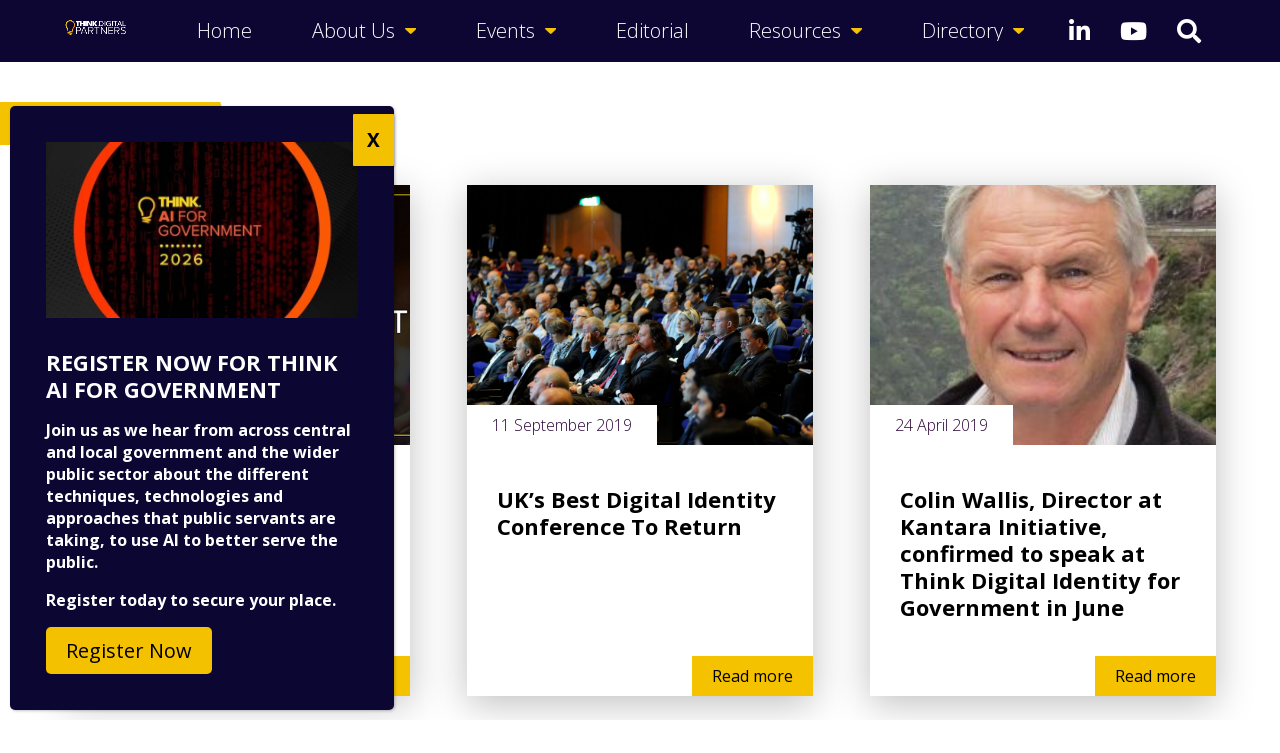

--- FILE ---
content_type: text/html; charset=UTF-8
request_url: https://www.thinkdigitalpartners.com/tag/thinkdigid/
body_size: 15139
content:
<!doctype html>
<html lang="en-GB" class="no-js wf-loading">
	<head>
		<meta charset="UTF-8">
		<title>thinkdigid Archives | THINK Digital Partners : THINK Digital Partners</title>
		<!-- Google tag (gtag.js) --> <script async src=https://www.googletagmanager.com/gtag/js?id=G-M0FLSRTQZM></script> <script> window.dataLayer = window.dataLayer || []; function gtag(){dataLayer.push(arguments);} gtag('js', new Date()); gtag('config', 'G-M0FLSRTQZM'); </script>

		<link href="//www.google-analytics.com" rel="dns-prefetch">
        <link href="https://www.thinkdigitalpartners.com/wp-content/themes/thinkdigitalpartners/img/icons/favicon.ico" rel="shortcut icon">
        <link href="https://www.thinkdigitalpartners.com/wp-content/themes/thinkdigitalpartners/img/icons/touch.png" rel="apple-touch-icon-precomposed">

		<meta http-equiv="X-UA-Compatible" content="IE=edge,chrome=1">
		<meta name="viewport" content="width=device-width, initial-scale=1.0">

		<meta name='robots' content='index, follow, max-image-preview:large, max-snippet:-1, max-video-preview:-1' />
	<style>img:is([sizes="auto" i], [sizes^="auto," i]) { contain-intrinsic-size: 3000px 1500px }</style>
	
	<!-- This site is optimized with the Yoast SEO plugin v25.8 - https://yoast.com/wordpress/plugins/seo/ -->
	<link rel="canonical" href="https://www.thinkdigitalpartners.com/tag/thinkdigid/" />
	<link rel="next" href="https://www.thinkdigitalpartners.com/tag/thinkdigid/page/2/" />
	<script type="application/ld+json" class="yoast-schema-graph">{"@context":"https://schema.org","@graph":[{"@type":"CollectionPage","@id":"https://www.thinkdigitalpartners.com/tag/thinkdigid/","url":"https://www.thinkdigitalpartners.com/tag/thinkdigid/","name":"thinkdigid Archives | THINK Digital Partners","isPartOf":{"@id":"https://www.thinkdigitalpartners.com/#website"},"primaryImageOfPage":{"@id":"https://www.thinkdigitalpartners.com/tag/thinkdigid/#primaryimage"},"image":{"@id":"https://www.thinkdigitalpartners.com/tag/thinkdigid/#primaryimage"},"thumbnailUrl":"https://www.thinkdigitalpartners.com/wp-content/uploads/2021/09/Think_identity_2021_700x393px.jpg","breadcrumb":{"@id":"https://www.thinkdigitalpartners.com/tag/thinkdigid/#breadcrumb"},"inLanguage":"en-GB"},{"@type":"ImageObject","inLanguage":"en-GB","@id":"https://www.thinkdigitalpartners.com/tag/thinkdigid/#primaryimage","url":"https://www.thinkdigitalpartners.com/wp-content/uploads/2021/09/Think_identity_2021_700x393px.jpg","contentUrl":"https://www.thinkdigitalpartners.com/wp-content/uploads/2021/09/Think_identity_2021_700x393px.jpg","width":700,"height":393},{"@type":"BreadcrumbList","@id":"https://www.thinkdigitalpartners.com/tag/thinkdigid/#breadcrumb","itemListElement":[{"@type":"ListItem","position":1,"name":"Home","item":"https://www.thinkdigitalpartners.com/"},{"@type":"ListItem","position":2,"name":"thinkdigid"}]},{"@type":"WebSite","@id":"https://www.thinkdigitalpartners.com/#website","url":"https://www.thinkdigitalpartners.com/","name":"THINK Digital Partners","description":"An event and media platform that reflects the digital agenda of UK government.","potentialAction":[{"@type":"SearchAction","target":{"@type":"EntryPoint","urlTemplate":"https://www.thinkdigitalpartners.com/?s={search_term_string}"},"query-input":{"@type":"PropertyValueSpecification","valueRequired":true,"valueName":"search_term_string"}}],"inLanguage":"en-GB"}]}</script>
	<!-- / Yoast SEO plugin. -->


<link rel='dns-prefetch' href='//netdna.bootstrapcdn.com' />
<link rel='dns-prefetch' href='//cdn.openshareweb.com' />
<link rel='dns-prefetch' href='//cdn.shareaholic.net' />
<link rel='dns-prefetch' href='//www.shareaholic.net' />
<link rel='dns-prefetch' href='//analytics.shareaholic.com' />
<link rel='dns-prefetch' href='//recs.shareaholic.com' />
<link rel='dns-prefetch' href='//partner.shareaholic.com' />
<link rel="alternate" type="text/calendar" title="THINK Digital Partners &raquo; iCal Feed" href="https://www.thinkdigitalpartners.com/calendar/?ical=1" />

        <!-- Global site tag (gtag.js) - Google Ads: 401373182 -->
		<script async src="https://www.googletagmanager.com/gtag/js?id=AW-401373182"></script>
		<script>
			window.dataLayer = window.dataLayer || [];
			function gtag(){dataLayer.push(arguments);}
			gtag('js', new Date());
			gtag('config', 'AW-401373182');
		</script>

    <!-- Shareaholic - https://www.shareaholic.com -->
<link rel='preload' href='//cdn.shareaholic.net/assets/pub/shareaholic.js' as='script'/>
<script data-no-minify='1' data-cfasync='false'>
_SHR_SETTINGS = {"endpoints":{"local_recs_url":"https:\/\/www.thinkdigitalpartners.com\/wp-admin\/admin-ajax.php?action=shareaholic_permalink_related","ajax_url":"https:\/\/www.thinkdigitalpartners.com\/wp-admin\/admin-ajax.php","share_counts_url":"https:\/\/www.thinkdigitalpartners.com\/wp-admin\/admin-ajax.php?action=shareaholic_share_counts_api"},"site_id":"8cbbdfe608bca5bf24875dc3801556d8"};
</script>
<script data-no-minify='1' data-cfasync='false' src='//cdn.shareaholic.net/assets/pub/shareaholic.js' data-shr-siteid='8cbbdfe608bca5bf24875dc3801556d8' async ></script>

<!-- Shareaholic Content Tags -->
<meta name='shareaholic:site_name' content='THINK Digital Partners' />
<meta name='shareaholic:language' content='en-GB' />
<meta name='shareaholic:article_visibility' content='private' />
<meta name='shareaholic:site_id' content='8cbbdfe608bca5bf24875dc3801556d8' />
<meta name='shareaholic:wp_version' content='9.7.13' />

<!-- Shareaholic Content Tags End -->
<script type="text/javascript">
/* <![CDATA[ */
window._wpemojiSettings = {"baseUrl":"https:\/\/s.w.org\/images\/core\/emoji\/16.0.1\/72x72\/","ext":".png","svgUrl":"https:\/\/s.w.org\/images\/core\/emoji\/16.0.1\/svg\/","svgExt":".svg","source":{"concatemoji":"https:\/\/www.thinkdigitalpartners.com\/wp-includes\/js\/wp-emoji-release.min.js?ver=6.8.3"}};
/*! This file is auto-generated */
!function(s,n){var o,i,e;function c(e){try{var t={supportTests:e,timestamp:(new Date).valueOf()};sessionStorage.setItem(o,JSON.stringify(t))}catch(e){}}function p(e,t,n){e.clearRect(0,0,e.canvas.width,e.canvas.height),e.fillText(t,0,0);var t=new Uint32Array(e.getImageData(0,0,e.canvas.width,e.canvas.height).data),a=(e.clearRect(0,0,e.canvas.width,e.canvas.height),e.fillText(n,0,0),new Uint32Array(e.getImageData(0,0,e.canvas.width,e.canvas.height).data));return t.every(function(e,t){return e===a[t]})}function u(e,t){e.clearRect(0,0,e.canvas.width,e.canvas.height),e.fillText(t,0,0);for(var n=e.getImageData(16,16,1,1),a=0;a<n.data.length;a++)if(0!==n.data[a])return!1;return!0}function f(e,t,n,a){switch(t){case"flag":return n(e,"\ud83c\udff3\ufe0f\u200d\u26a7\ufe0f","\ud83c\udff3\ufe0f\u200b\u26a7\ufe0f")?!1:!n(e,"\ud83c\udde8\ud83c\uddf6","\ud83c\udde8\u200b\ud83c\uddf6")&&!n(e,"\ud83c\udff4\udb40\udc67\udb40\udc62\udb40\udc65\udb40\udc6e\udb40\udc67\udb40\udc7f","\ud83c\udff4\u200b\udb40\udc67\u200b\udb40\udc62\u200b\udb40\udc65\u200b\udb40\udc6e\u200b\udb40\udc67\u200b\udb40\udc7f");case"emoji":return!a(e,"\ud83e\udedf")}return!1}function g(e,t,n,a){var r="undefined"!=typeof WorkerGlobalScope&&self instanceof WorkerGlobalScope?new OffscreenCanvas(300,150):s.createElement("canvas"),o=r.getContext("2d",{willReadFrequently:!0}),i=(o.textBaseline="top",o.font="600 32px Arial",{});return e.forEach(function(e){i[e]=t(o,e,n,a)}),i}function t(e){var t=s.createElement("script");t.src=e,t.defer=!0,s.head.appendChild(t)}"undefined"!=typeof Promise&&(o="wpEmojiSettingsSupports",i=["flag","emoji"],n.supports={everything:!0,everythingExceptFlag:!0},e=new Promise(function(e){s.addEventListener("DOMContentLoaded",e,{once:!0})}),new Promise(function(t){var n=function(){try{var e=JSON.parse(sessionStorage.getItem(o));if("object"==typeof e&&"number"==typeof e.timestamp&&(new Date).valueOf()<e.timestamp+604800&&"object"==typeof e.supportTests)return e.supportTests}catch(e){}return null}();if(!n){if("undefined"!=typeof Worker&&"undefined"!=typeof OffscreenCanvas&&"undefined"!=typeof URL&&URL.createObjectURL&&"undefined"!=typeof Blob)try{var e="postMessage("+g.toString()+"("+[JSON.stringify(i),f.toString(),p.toString(),u.toString()].join(",")+"));",a=new Blob([e],{type:"text/javascript"}),r=new Worker(URL.createObjectURL(a),{name:"wpTestEmojiSupports"});return void(r.onmessage=function(e){c(n=e.data),r.terminate(),t(n)})}catch(e){}c(n=g(i,f,p,u))}t(n)}).then(function(e){for(var t in e)n.supports[t]=e[t],n.supports.everything=n.supports.everything&&n.supports[t],"flag"!==t&&(n.supports.everythingExceptFlag=n.supports.everythingExceptFlag&&n.supports[t]);n.supports.everythingExceptFlag=n.supports.everythingExceptFlag&&!n.supports.flag,n.DOMReady=!1,n.readyCallback=function(){n.DOMReady=!0}}).then(function(){return e}).then(function(){var e;n.supports.everything||(n.readyCallback(),(e=n.source||{}).concatemoji?t(e.concatemoji):e.wpemoji&&e.twemoji&&(t(e.twemoji),t(e.wpemoji)))}))}((window,document),window._wpemojiSettings);
/* ]]> */
</script>
<link rel='stylesheet' id='wpra-lightbox-group-css' href='https://www.thinkdigitalpartners.com/wp-content/plugins/bwp-minify/min/?f=wp-content/plugins/wp-rss-aggregator/core/css/jquery-colorbox.css,wp-includes/css/dist/block-library/style.min.css,wp-includes/css/dist/components/style.min.css,wp-includes/css/dist/preferences/style.min.css,wp-includes/css/dist/block-editor/style.min.css,wp-content/plugins/popup-maker/dist/packages/block-library-style.css,wp-content/plugins/wp-rss-aggregator/core/css/displays.css,wp-content/themes/thinkdigitalpartners/css/normalize.min.css,wp-content/themes/thinkdigitalpartners/css/grid.css,wp-content/themes/thinkdigitalpartners/style.css&#038;ver=2.0.11' type='text/css' media='all' />
<link rel='stylesheet' id='font-awesome-css' href='//netdna.bootstrapcdn.com/font-awesome/4.1.0/css/font-awesome.css' media='screen' />
<link rel='stylesheet' id='slickStyles-group-css' href='https://www.thinkdigitalpartners.com/wp-content/plugins/bwp-minify/min/?f=wp-content/themes/thinkdigitalpartners/css/slick.css,wp-content/uploads/pum/pum-site-styles.css&#038;ver=2.0.11' type='text/css' media='all' />
<script type="text/javascript" src="https://www.thinkdigitalpartners.com/wp-includes/js/jquery/jquery.min.js?ver=3.7.1" id="jquery-core-js"></script>
<script type="text/javascript" src="https://www.thinkdigitalpartners.com/wp-includes/js/jquery/jquery-migrate.min.js?ver=3.4.1" id="jquery-migrate-js"></script>
<script type='text/javascript' src='https://www.thinkdigitalpartners.com/wp-content/plugins/bwp-minify/min/?f=wp-content/themes/thinkdigitalpartners/js/lib/conditionizr-4.3.0.min.js,wp-content/themes/thinkdigitalpartners/js/lib/modernizr-2.7.1.min.js,wp-content/themes/thinkdigitalpartners/js/scripts.js,wp-content/themes/thinkdigitalpartners/js/jquery.flexnav.min.js&#038;ver=2.0.11'></script>
<link rel="https://api.w.org/" href="https://www.thinkdigitalpartners.com/wp-json/" /><link rel="alternate" title="JSON" type="application/json" href="https://www.thinkdigitalpartners.com/wp-json/wp/v2/tags/1713" />
<style>
.scroll-back-to-top-wrapper {
    position: fixed;
	opacity: 0;
	visibility: hidden;
	overflow: hidden;
	text-align: center;
	z-index: 99999999;
    background-color: #595a5a;
	color: #ffffff;
	width: 50px;
	height: 48px;
	line-height: 48px;
	right: 25px;
	bottom: 50px;
	padding-top: 2px;
	border-top-left-radius: 0px;
	border-top-right-radius: 0px;
	border-bottom-right-radius: 0px;
	border-bottom-left-radius: 0px;
	-webkit-transition: all 0.3s ease-in-out;
	-moz-transition: all 0.3s ease-in-out;
	-ms-transition: all 0.3s ease-in-out;
	-o-transition: all 0.3s ease-in-out;
	transition: all 0.3s ease-in-out;
}
.scroll-back-to-top-wrapper:hover {
	background-color: #313939;
  color: #f8e34c;
}
.scroll-back-to-top-wrapper.show {
    visibility:visible;
    cursor:pointer;
	opacity: 0.9;
}
.scroll-back-to-top-wrapper i.fa {
	line-height: inherit;
}
.scroll-back-to-top-wrapper .fa-lg {
	vertical-align: 0;
}
</style><script type="text/javascript">
	window._wp_rp_static_base_url = 'https://wprp.sovrn.com/static/';
	window._wp_rp_wp_ajax_url = "https://www.thinkdigitalpartners.com/wp-admin/admin-ajax.php";
	window._wp_rp_plugin_version = '3.6.4';
	window._wp_rp_post_id = '13224';
	window._wp_rp_num_rel_posts = '5';
	window._wp_rp_thumbnails = true;
	window._wp_rp_post_title = 'Digital+Identity+for+Government+conference+gets+a+new+agenda';
	window._wp_rp_post_tags = ['digital+identity', 'government', 'thinkdigid', 'conference', 'uncategorised', 'alt', 'event', 'speaker', 'hot', 'confer', 'ident', 'hybrid', 'design', 'london', 'govern', 'tech', 'social', 'uk', 'digit', 'pa'];
	window._wp_rp_promoted_content = true;
</script>
<link rel="stylesheet" href="https://www.thinkdigitalpartners.com/wp-content/plugins/wordpress-23-related-posts-plugin/static/themes/modern.css?version=3.6.4" />
<style type="text/css">
.related_post_title {
}
ul.related_post {
}
ul.related_post li {
 min-width: 100%; !important;
}
ul.related_post li a {
font-weight: 500;
font-size: 18px;
}
ul.related_post li img {
margin-top: 10px;
min-width: 100px; !important;
min-height:100px !important;
}

.head-two, body.contact section.contacts h3, body.single main h1.related_post_title, body.single main h2.related_post_title, body.single main h3.related_post_title, body.single main h4.related_post_title, body.single main h5.related_post_title {
 
    background-color: #000 !important;
 
}
</style>
<meta name="tec-api-version" content="v1"><meta name="tec-api-origin" content="https://www.thinkdigitalpartners.com"><link rel="alternate" href="https://www.thinkdigitalpartners.com/wp-json/tribe/events/v1/events/?tags=thinkdigid" /><link rel="icon" href="https://www.thinkdigitalpartners.com/wp-content/uploads/2016/06/think-digital-partners-icon.png" sizes="32x32" />
<link rel="icon" href="https://www.thinkdigitalpartners.com/wp-content/uploads/2016/06/think-digital-partners-icon.png" sizes="192x192" />
<link rel="apple-touch-icon" href="https://www.thinkdigitalpartners.com/wp-content/uploads/2016/06/think-digital-partners-icon.png" />
<meta name="msapplication-TileImage" content="https://www.thinkdigitalpartners.com/wp-content/uploads/2016/06/think-digital-partners-icon.png" />
		<style type="text/css" id="wp-custom-css">
			.footer .logo-img {
	height: 40px;
	margin-top: 50px;
}


@media only screen and (min-width: 668px)
{
body.single-directory section.clients .clients__logos {
    grid-template-columns: repeat(6, 1fr);
}}

/* Hide "Subscribe to calendar" on the main Events archive */
body.post-type-archive-tribe_events .tribe-events-c-subscribe-dropdown__container {
  display: none !important;
}
		</style>
		
		<!--[if IE]>
			<link rel="stylesheet" type="text/css" href="https://www.thinkdigitalpartners.com/wp-content/themes/thinkdigitalpartners/css/ie.css" />
		<![endif]-->

		<script>
        // conditionizr.com
        // configure environment tests
        conditionizr.config({
            assets: 'https://www.thinkdigitalpartners.com/wp-content/themes/thinkdigitalpartners',
            tests: {}
        });
        </script>

		<link href="https://fonts.googleapis.com/css?family=Open+Sans:300,400,700" rel="stylesheet">
		<link rel="stylesheet" href="https://use.fontawesome.com/releases/v5.8.1/css/all.css" integrity="sha384-50oBUHEmvpQ+1lW4y57PTFmhCaXp0ML5d60M1M7uH2+nqUivzIebhndOJK28anvf" crossorigin="anonymous">
		<link rel="stylesheet" type="text/css" href="//cdn.jsdelivr.net/npm/slick-carousel@1.8.1/slick/slick.css"/>
		<script type="text/javascript" src="//cdn.jsdelivr.net/npm/slick-carousel@1.8.1/slick/slick.min.js"></script>
		<script src="https://unpkg.com/masonry-layout@4/dist/masonry.pkgd.min.js"></script>

	</head>
	<body class="archive tag tag-thinkdigid tag-1713 wp-theme-thinkdigitalpartners tribe-no-js">

		<!-- header -->
		<header id="header" class="header clear" role="banner">

			<!-- header inner wrapper -->
			<div class="wrapper clear">

				<!-- header left -->
				<div class="header-left">

					<!-- logo -->
					<div class="logo">					<a href="https://www.thinkdigitalpartners.com">
							<!-- svg logo - toddmotto.com/mastering-svg-use-for-a-retina-web-fallbacks-with-png-script -->
							<img src="https://www.thinkdigitalpartners.com/wp-content/themes/thinkdigitalpartners/img/think-digital-partners-logo.png" alt="Logo" class="logo-img">
						</a>
					</div>					<!-- /logo -->

					<!-- partner
					<div class="partner">
						<div>In association with</div>
						<img src="/img/header-partner-diginomica.png" />
					</div>
					< /partner -->

				<!-- /header left -->
				</div>

				<!-- nav -->
				<nav class="nav" role="navigation">
					<div class="menu-button">Menu</div>
					<ul class="flexnav" data-breakpoint="800"><li id="menu-item-24" class="menu-item menu-item-type-post_type menu-item-object-page menu-item-home menu-item-24"><a href="https://www.thinkdigitalpartners.com/">Home</a></li>
<li id="menu-item-17792" class="menu-item menu-item-type-custom menu-item-object-custom menu-item-has-children menu-item-17792"><a href="#">About Us</a>
<ul class="sub-menu">
	<li id="menu-item-17793" class="menu-item menu-item-type-post_type menu-item-object-page menu-item-17793"><a href="https://www.thinkdigitalpartners.com/engage-with-our-audience/">Engage With Our Audience</a></li>
	<li id="menu-item-22211" class="menu-item menu-item-type-post_type menu-item-object-page menu-item-22211"><a href="https://www.thinkdigitalpartners.com/partner-programme/">Partner Programme</a></li>
	<li id="menu-item-17798" class="menu-item menu-item-type-custom menu-item-object-custom menu-item-17798"><a href="https://www.thinkdigitalpartners.com/testimonials">Testimonials</a></li>
	<li id="menu-item-17794" class="menu-item menu-item-type-post_type menu-item-object-page menu-item-17794"><a href="https://www.thinkdigitalpartners.com/call-for-speakers-papers/">Call for Speakers/Papers</a></li>
	<li id="menu-item-21862" class="menu-item menu-item-type-post_type menu-item-object-page menu-item-21862"><a href="https://www.thinkdigitalpartners.com/vacancies/">Vacancies</a></li>
	<li id="menu-item-17795" class="menu-item menu-item-type-custom menu-item-object-custom menu-item-17795"><a href="https://www.thinkdigitalpartners.com/contact/">Contact Us</a></li>
</ul>
</li>
<li id="menu-item-20128" class="menu-item menu-item-type-custom menu-item-object-custom menu-item-has-children menu-item-20128"><a href="#">Events</a>
<ul class="sub-menu">
	<li id="menu-item-95" class="menu-item menu-item-type-custom menu-item-object-custom menu-item-95"><a href="/events">Upcoming Events</a></li>
	<li id="menu-item-21381" class="menu-item menu-item-type-custom menu-item-object-custom menu-item-21381"><a href="/calendar">Partner Events</a></li>
	<li id="menu-item-20172" class="menu-item menu-item-type-custom menu-item-object-custom menu-item-20172"><a href="/events/#pastevents">Past Events</a></li>
</ul>
</li>
<li id="menu-item-2688" class="menu-item menu-item-type-custom menu-item-object-custom menu-item-2688"><a href="/editorial/">Editorial</a></li>
<li id="menu-item-21609" class="menu-item menu-item-type-custom menu-item-object-custom menu-item-has-children menu-item-21609"><a href="#">Resources</a>
<ul class="sub-menu">
	<li id="menu-item-21608" class="menu-item menu-item-type-custom menu-item-object-custom menu-item-21608"><a target="_blank" href="https://thinkdigitalpartnersltd.zohodesk.eu/portal/en/kb/resources">All Resources</a></li>
	<li id="menu-item-21610" class="menu-item menu-item-type-custom menu-item-object-custom menu-item-21610"><a href="/upload-a-resource/">Upload a Resource</a></li>
</ul>
</li>
<li id="menu-item-6377" class="menu-item menu-item-type-custom menu-item-object-custom menu-item-has-children menu-item-6377"><a href="#">Directory</a>
<ul class="sub-menu">
	<li id="menu-item-11504" class="menu-item menu-item-type-taxonomy menu-item-object-types menu-item-11504"><a href="https://www.thinkdigitalpartners.com/types/cybersecurity/">Cybersecurity</a></li>
	<li id="menu-item-17478" class="menu-item menu-item-type-custom menu-item-object-custom menu-item-17478"><a href="https://www.thinkdigitalpartners.com/types/data">Data</a></li>
	<li id="menu-item-11505" class="menu-item menu-item-type-taxonomy menu-item-object-types menu-item-11505"><a href="https://www.thinkdigitalpartners.com/types/digital-id/">Digital ID</a></li>
</ul>
</li>
</ul>				</nav>
				<!-- /nav -->
				<style id="flexnav-desktop-only">
  /* ===== Desktop only: do NOT touch mobile ===== */
  @media (min-width: 1025px) {
    .flexnav, .flexnav .sub-menu { overflow: visible; }
    .flexnav li { position: relative; }

    /* Match parent typography on desktop */
    .flexnav .sub-menu a {
      font-size: inherit;
      line-height: inherit;
      font-family: inherit;
      font-weight: inherit;
    }

    /* ✨ Tweak: ensure nested submenu items match size of first-level items */
    .flexnav .sub-menu .sub-menu > li > a {
      font-size: 1em !important;
    }

    /* Keep labels on one line (desktop only) */
    .flexnav > li > a,
    .flexnav li > ul > li > a { white-space: nowrap; }

    /* Top-level dropdown under "Events": at least parent width, grow to content */
    .flexnav > li > ul {
      position: absolute;
      top: 100%;
      left: 0;
      z-index: 10000;
      box-sizing: border-box;
      padding: 8px 16px;

      min-width: 100%;
      width: fit-content;          /* modern */
      width: -moz-fit-content;     /* Firefox fallback */
      width: -webkit-fit-content;  /* Safari fallback */
    }

    /* Nested submenu: stack below parent, hidden until opened */
    .flexnav .sub-menu > li > ul {
      display: none;
      position: static !important;
      left: auto !important; right: auto !important; top: auto !important;
      transform: none !important;
      float: none !important;

      width: 100% !important;      /* same width as panel above */
      min-width: 0 !important;
      margin: 8px 0 0;
      padding: 0;
    }

    /* Show nested submenu when FlexNav marks parent open/active */
    .flexnav .sub-menu > li.open > ul,
    .flexnav .sub-menu > li.active > ul,
    .flexnav .sub-menu > li.item-with-ul:focus-within > ul {
      display: block;
    }

    /* Optional: hide tiny '+' buttons on nested items on desktop */
    .flexnav .sub-menu > li.item-with-ul > .touch-button { display: none; }
  }
</style>

<script id="flexnav-desktop-only-js">
(function ($) {
  $(function () {
    var $nav = $('.flexnav');
    if (!$nav.length) return;

    function isDesktop () { return window.matchMedia('(min-width:1025px)').matches; }

    function bindDesktop () {
      if ($nav.data('desktopBound')) return;
      $nav.data('desktopBound', true);

      /* Desktop only: click the label to toggle its submenu */
      $nav.on('click.desktopFlexFix', 'li.item-with-ul > a', function (e) {
        if (!isDesktop()) return;                       // never touch mobile
        var href = this.getAttribute('href') || '';
        if (href === '' || href === '#') e.preventDefault();
        e.stopPropagation();
        var $btn = $(this).siblings('.touch-button');
        if ($btn.length) $btn.trigger('click');
      });

      /* Keyboard support (desktop only) */
      $nav.on('keydown.desktopFlexFix', 'li.item-with-ul > a', function (e) {
        if (!isDesktop()) return;
        if (e.key === 'Enter' || e.key === ' ') {
          e.preventDefault();
          $(this).siblings('.touch-button').trigger('click');
        }
      });
    }

    function unbindDesktop () {
      if (!$nav.data('desktopBound')) return;
      $nav.removeData('desktopBound');
      $nav.off('.desktopFlexFix');
    }

    function onResize () {
      if (isDesktop()) bindDesktop(); else unbindDesktop();
    }

    // Do NOT reinitialise FlexNav – leave mobile as-is.
    onResize();
    $(window).on('resize.desktopFlexFix', function () {
      clearTimeout(window.__flexfixT);
      window.__flexfixT = setTimeout(onResize, 120);
    });
  });
})(jQuery);
</script>



				<div class="header-right">
					<ul class="follow-buttons">
						
						<li class="follow-button linkedin"><a href="https://www.linkedin.com/company/10905252/" target="_blank"><i class="fab fa-linkedin-in"></i></a></li>
						<li class="follow-button youtube"><a href="https://www.youtube.com/channel/UCbDZ8dTQksdltRLfxYPE9Gw/featured" target="_blank"><i class="fab fa-youtube"></i></a></li>
						<li class="follow-button search"><a><i class="fas fa-search"></i></a></li>
					</ul>
				</div>

			</div>
			<!-- /header inner wrapper -->
            <!-- section -->
            <section class="tint search" style="display: none">
                <div class="wrapper">
                    <h2>Search</h2>
                    <div class="search-close"><i class="fa fa-times"></i></div>
                    <div style="text-align: center;"><!-- search -->
<form class="search" method="get" action="https://www.thinkdigitalpartners.com" role="search">
	<input class="search-input" type="search" name="s" placeholder="To search, type and hit enter.">
	<button class="search-submit" type="submit" role="button">Search</button>
</form>
<!-- /search -->
</div>
                </div>
            </section>
            <!-- /section -->
		</header>
		<!-- /header -->

	<main role="main">
	<!-- wrapper -->
	<div class="wrapper clear">

		<!-- section -->
		<section class="space-even">

			<h1 class="head-one">thinkdigid</h1>

			<row>
				
	<column class="one-of-three please-equal">
	<!-- article -->
	<article id="post-13224" class="post-13224 post type-post status-publish format-standard has-post-thumbnail hentry category-uncategorised tag-conference tag-digital-identity tag-government tag-thinkdigid">

		<!-- post thumbnail -->
		<div class="thumb" style="background-image: url(https://www.thinkdigitalpartners.com/wp-content/uploads/2021/09/Think_identity_2021_700x393px.jpg);">
			<div class="date">1 September 2021</div>
		</div>
		<!-- /post thumbnail -->

		<!-- post title -->
		<h2>
			<a href="https://www.thinkdigitalpartners.com/uncategorised/2021/09/01/digital-identity-for-government-conference-gets-a-new-agenda/" title="Digital Identity for Government conference gets a new agenda">Digital Identity for Government conference gets a new agenda</a>
		</h2>
		<!-- /post title -->

		<div class="read-more"><a href="https://www.thinkdigitalpartners.com/uncategorised/2021/09/01/digital-identity-for-government-conference-gets-a-new-agenda/">Read more</a></div>

	</article>
	<!-- /article -->
	</column>


	<column class="one-of-three please-equal">
	<!-- article -->
	<article id="post-7789" class="post-7789 post type-post status-publish format-standard has-post-thumbnail hentry category-features category-news tag-digital-id tag-digital-identity-market-growth tag-digital-identity-use-cases tag-gov-uk-verify tag-tdp tag-think-digital-identity-for-government-2019 tag-think-digital-partners tag-thinkdigid">

		<!-- post thumbnail -->
		<div class="thumb" style="background-image: url(https://www.thinkdigitalpartners.com/wp-content/uploads/2016/07/conference3.jpg);">
			<div class="date">11 September 2019</div>
		</div>
		<!-- /post thumbnail -->

		<!-- post title -->
		<h2>
			<a href="https://www.thinkdigitalpartners.com/news/2019/09/11/uks-best-digital-identity-conference-to-return/" title="UK’s Best Digital Identity Conference To Return">UK’s Best Digital Identity Conference To Return</a>
		</h2>
		<!-- /post title -->

		<div class="read-more"><a href="https://www.thinkdigitalpartners.com/news/2019/09/11/uks-best-digital-identity-conference-to-return/">Read more</a></div>

	</article>
	<!-- /article -->
	</column>


	<column class="one-of-three please-equal">
	<!-- article -->
	<article id="post-6219" class="post-6219 post type-post status-publish format-standard has-post-thumbnail hentry category-features category-news tag-conference tag-digital-identity tag-identity tag-kantara-initiative tag-thinkdigid tag-trade-organisation">

		<!-- post thumbnail -->
		<div class="thumb" style="background-image: url(https://www.thinkdigitalpartners.com/wp-content/uploads/2019/04/colinwallis.jpg);">
			<div class="date">24 April 2019</div>
		</div>
		<!-- /post thumbnail -->

		<!-- post title -->
		<h2>
			<a href="https://www.thinkdigitalpartners.com/news/2019/04/24/colin-wallis-director-at-kantara-initiative-confirmed-to-speak-at-think-digital-identity-for-government-in-june/" title="Colin Wallis, Director at Kantara Initiative, confirmed to speak at Think Digital Identity for Government in June">Colin Wallis, Director at Kantara Initiative, confirmed to speak at Think Digital Identity for Government in June</a>
		</h2>
		<!-- /post title -->

		<div class="read-more"><a href="https://www.thinkdigitalpartners.com/news/2019/04/24/colin-wallis-director-at-kantara-initiative-confirmed-to-speak-at-think-digital-identity-for-government-in-june/">Read more</a></div>

	</article>
	<!-- /article -->
	</column>


	<column class="one-of-three please-equal">
	<!-- article -->
	<article id="post-6199" class="post-6199 post type-post status-publish format-standard has-post-thumbnail hentry category-features category-news tag-charity tag-conference tag-digital-identity tag-guardian-council tag-thinkdigid tag-yoti">

		<!-- post thumbnail -->
		<div class="thumb" style="background-image: url(https://www.thinkdigitalpartners.com/wp-content/uploads/2019/04/4-1_opt.jpg);">
			<div class="date">17 April 2019</div>
		</div>
		<!-- /post thumbnail -->

		<!-- post title -->
		<h2>
			<a href="https://www.thinkdigitalpartners.com/news/2019/04/17/julie-dawson-director-of-regulatory-and-policy-at-yoti-confirmed-to-speak-at-think-digital-identity-for-government-in-june/" title="Julie Dawson, Director of Regulatory and Policy at Yoti, confirmed to speak at Think Digital Identity for Government in June">Julie Dawson, Director of Regulatory and Policy at Yoti, confirmed to speak at Think Digital Identity for Government in June</a>
		</h2>
		<!-- /post title -->

		<div class="read-more"><a href="https://www.thinkdigitalpartners.com/news/2019/04/17/julie-dawson-director-of-regulatory-and-policy-at-yoti-confirmed-to-speak-at-think-digital-identity-for-government-in-june/">Read more</a></div>

	</article>
	<!-- /article -->
	</column>


	<column class="one-of-three please-equal">
	<!-- article -->
	<article id="post-6191" class="post-6191 post type-post status-publish format-standard has-post-thumbnail hentry category-features category-news tag-digital-identity tag-identity tag-scottish-government tag-thinkdigid tag-transformation">

		<!-- post thumbnail -->
		<div class="thumb" style="background-image: url(https://www.thinkdigitalpartners.com/wp-content/uploads/2019/04/mikecrockart.jpg);">
			<div class="date">16 April 2019</div>
		</div>
		<!-- /post thumbnail -->

		<!-- post title -->
		<h2>
			<a href="https://www.thinkdigitalpartners.com/news/2019/04/16/mike-crockart-transformation-lead-at-the-scottish-government-confirmed-to-speak-at-think-digital-identity-for-government-in-june/" title="Mike Crockart, Transformation Lead at the Scottish Government confirmed to speak at Think Digital Identity for Government in June.">Mike Crockart, Transformation Lead at the Scottish Government confirmed to speak at Think Digital Identity for Government in June.</a>
		</h2>
		<!-- /post title -->

		<div class="read-more"><a href="https://www.thinkdigitalpartners.com/news/2019/04/16/mike-crockart-transformation-lead-at-the-scottish-government-confirmed-to-speak-at-think-digital-identity-for-government-in-june/">Read more</a></div>

	</article>
	<!-- /article -->
	</column>


	<column class="one-of-three please-equal">
	<!-- article -->
	<article id="post-6183" class="post-6183 post type-post status-publish format-standard has-post-thumbnail hentry category-features category-news tag-bbc tag-digital-identity tag-iam tag-identity tag-public-service tag-thinkdigid tag-transformation">

		<!-- post thumbnail -->
		<div class="thumb" style="background-image: url(https://www.thinkdigitalpartners.com/wp-content/uploads/2019/04/Ros_Smith_opt.jpg);">
			<div class="date">15 April 2019</div>
		</div>
		<!-- /post thumbnail -->

		<!-- post title -->
		<h2>
			<a href="https://www.thinkdigitalpartners.com/news/2019/04/15/ros-smith-senior-product-manager-identity-access-management-at-bbc-confirmed-to-speak-at-think-digital-identity-for-government-in-june/" title="Ros Smith, Senior Product Manager Identity &#038; Access Management at BBC confirmed to speak at Think Digital Identity for Government in June.">Ros Smith, Senior Product Manager Identity &#038; Access Management at BBC confirmed to speak at Think Digital Identity for Government in June.</a>
		</h2>
		<!-- /post title -->

		<div class="read-more"><a href="https://www.thinkdigitalpartners.com/news/2019/04/15/ros-smith-senior-product-manager-identity-access-management-at-bbc-confirmed-to-speak-at-think-digital-identity-for-government-in-june/">Read more</a></div>

	</article>
	<!-- /article -->
	</column>


	<column class="one-of-three please-equal">
	<!-- article -->
	<article id="post-6110" class="post-6110 post type-post status-publish format-standard has-post-thumbnail hentry category-features category-news tag-authentication tag-central-government tag-digital-identity tag-digitisation tag-hm-passport-office tag-identity tag-thinkdigid">

		<!-- post thumbnail -->
		<div class="thumb" style="background-image: url(https://www.thinkdigitalpartners.com/wp-content/uploads/2019/04/markprince.jpg);">
			<div class="date">3 April 2019</div>
		</div>
		<!-- /post thumbnail -->

		<!-- post title -->
		<h2>
			<a href="https://www.thinkdigitalpartners.com/news/2019/04/03/mark-prince-product-manager-hm-passport-office-confirmed-speak-think-digital-identity-government-june/" title="Mark Prince, Product Manager – HM Passport Office confirmed to speak at Think Digital Identity for Government in June">Mark Prince, Product Manager – HM Passport Office confirmed to speak at Think Digital Identity for Government in June</a>
		</h2>
		<!-- /post title -->

		<div class="read-more"><a href="https://www.thinkdigitalpartners.com/news/2019/04/03/mark-prince-product-manager-hm-passport-office-confirmed-speak-think-digital-identity-government-june/">Read more</a></div>

	</article>
	<!-- /article -->
	</column>


	<column class="one-of-three please-equal">
	<!-- article -->
	<article id="post-6102" class="post-6102 post type-post status-publish format-standard has-post-thumbnail hentry category-features category-news tag-central-government tag-digital-identity tag-dwp tag-identity tag-thinkdigid tag-trust">

		<!-- post thumbnail -->
		<div class="thumb" style="background-image: url(https://www.thinkdigitalpartners.com/wp-content/uploads/2019/04/cherylstevens.jpg);">
			<div class="date">2 April 2019</div>
		</div>
		<!-- /post thumbnail -->

		<!-- post title -->
		<h2>
			<a href="https://www.thinkdigitalpartners.com/news/2019/04/02/cheryl-stevens-mbe-deputy-director-identity-trust-services-dwp-confirmed-speak-think-digital-identity-government-june/" title="Cheryl Stevens MBE, Deputy Director &#8211; Identity and Trust Services at DWP confirmed to speak at Think Digital Identity for Government in June">Cheryl Stevens MBE, Deputy Director &#8211; Identity and Trust Services at DWP confirmed to speak at Think Digital Identity for Government in June</a>
		</h2>
		<!-- /post title -->

		<div class="read-more"><a href="https://www.thinkdigitalpartners.com/news/2019/04/02/cheryl-stevens-mbe-deputy-director-identity-trust-services-dwp-confirmed-speak-think-digital-identity-government-june/">Read more</a></div>

	</article>
	<!-- /article -->
	</column>


	<column class="one-of-three please-equal">
	<!-- article -->
	<article id="post-6092" class="post-6092 post type-post status-publish format-standard has-post-thumbnail hentry category-features category-news tag-avoco-secure tag-cybersecurity tag-digital-identity tag-identity tag-security tag-thinkdigid">

		<!-- post thumbnail -->
		<div class="thumb" style="background-image: url(https://www.thinkdigitalpartners.com/wp-content/uploads/2019/03/susanmorrow_opt-1.png);">
			<div class="date">28 March 2019</div>
		</div>
		<!-- /post thumbnail -->

		<!-- post title -->
		<h2>
			<a href="https://www.thinkdigitalpartners.com/news/2019/03/28/susan-morrow-head-rd-avoco-secure-confirmed-speak-think-digital-identity-government-june/" title="Susan Morrow, Head of R&#038;D at Avoco Secure confirmed to speak at Think Digital Identity for Government in June.">Susan Morrow, Head of R&#038;D at Avoco Secure confirmed to speak at Think Digital Identity for Government in June.</a>
		</h2>
		<!-- /post title -->

		<div class="read-more"><a href="https://www.thinkdigitalpartners.com/news/2019/03/28/susan-morrow-head-rd-avoco-secure-confirmed-speak-think-digital-identity-government-june/">Read more</a></div>

	</article>
	<!-- /article -->
	</column>


	<column class="one-of-three please-equal">
	<!-- article -->
	<article id="post-6086" class="post-6086 post type-post status-publish format-standard has-post-thumbnail hentry category-features category-news tag-digital-identity tag-future-agenda tag-mastercard tag-thinkdigid">

		<!-- post thumbnail -->
		<div class="thumb" style="background-image: url(https://www.thinkdigitalpartners.com/wp-content/uploads/2019/03/robinpharoah.jpg);">
			<div class="date">27 March 2019</div>
		</div>
		<!-- /post thumbnail -->

		<!-- post title -->
		<h2>
			<a href="https://www.thinkdigitalpartners.com/news/2019/03/27/dr-robin-pharoah-director-global-insight-future-agenda-confirmed-speak-think-digital-identity-government-june/" title="Dr Robin Pharoah, Director of Global Insight at Future Agenda confirmed to speak at Think Digital Identity for Government in June.">Dr Robin Pharoah, Director of Global Insight at Future Agenda confirmed to speak at Think Digital Identity for Government in June.</a>
		</h2>
		<!-- /post title -->

		<div class="read-more"><a href="https://www.thinkdigitalpartners.com/news/2019/03/27/dr-robin-pharoah-director-global-insight-future-agenda-confirmed-speak-think-digital-identity-government-june/">Read more</a></div>

	</article>
	<!-- /article -->
	</column>


			</row>

			<!-- pagination -->
<div class="pagination">
	<span aria-current="page" class="page-numbers current">1</span>
<a class="page-numbers" href="https://www.thinkdigitalpartners.com/tag/thinkdigid/page/2/">2</a>
<a class="page-numbers" href="https://www.thinkdigitalpartners.com/tag/thinkdigid/page/3/">3</a>
<a class="next page-numbers" href="https://www.thinkdigitalpartners.com/tag/thinkdigid/page/2/">Next &raquo;</a></div>
<!-- /pagination -->

		</section>
		<!-- /section -->

	</div>
	<!-- /wrapper -->
	</main>

<!-- footer -->
<section class="footer clear">

    <!-- footer inner wrapper -->
    <div class="wrapper">

        <column class="widget_text one-of-four"><h3>Follow us</h3><div class="textwidget custom-html-widget"><p>Follow us on social media to keep up to date with the latest technology news.</p>
<p ><a href="https://www.linkedin.com/company/think-digital-partners-ltd/" target="_blank"><i class="fab fa-linkedin-in"></i></a> <a href="https://www.youtube.com/channel/UCbDZ8dTQksdltRLfxYPE9Gw/featured" target="_blank"><i class="fab fa-youtube"></i></a> <a href="mailto:matt.stanley@tdpstaging.uk" target="_blank"><i class="fa fa-envelope"></i></a>
</p>
<p>
	<img src="https://tdpstaging.uk/wp-content/themes/thinkdigitalpartners/img/think-digital-partners-logo.png" alt="Logo" class="logo-img">
</p></div></column><column class="widget_text one-of-four"><h3>About us</h3><div class="textwidget custom-html-widget"><p>
	<a href="/engage-with-our-audience">Engage with our audience</a>
</p>
<p>
	<a href="/call-for-speakers-papers">Call for Speakers/Papers</a>
</p>
<p>
	<a href="/think-digital-partners-sustainability-policy-2023">Sustainability Policy</a>
</p>
<p>
	<a href="/think-digital-partners-2023-statement-for-the-uk-modern-slavery-act">UK Modern Slavery Act Statement</a>
</p>
<p>
	<a href="/think-digital-partners-anti-corruption-policy-2023">Anti-Corruption Policy</a>
</p>
<p>
	<a href="/contact">Contact us</a>
</p></div></column><column class="one-of-four"><h3>Contact us</h3>			<div class="textwidget"><p><strong>THINK Digital Partners</strong></p>
<ul class="contact">
<a href="/contact/">Get in touch</a>
</ul>
</div>
		</column><column class="widget_text one-of-four"><h3>Subscribe</h3><div class="textwidget custom-html-widget"><p>
	Sign up to our newsletter for a round-up of news.
</p>
<div class="button">
	<a href="https://zfrmz.eu/AVwtqUg7sa9k8GbsSFIu" target="_blank">Subscribe</a>
</div></div></column>
    </div>
    <!-- /footer inner wrapper -->

</section>
<!-- /footer -->

<!-- footer -->
<footer class="clear" role="contentinfo">

    <!-- footer inner wrapper -->
    <div class="wrapper">

        <!-- copyright -->
        <p class="copyright alignleft">
            &copy; 2026 Copyright THINK Digital Partners.
        </p>
        <!-- /copyright -->

        <!-- copyright -->
        <p class="legal alignright">
            <a href="https://www.thinkdigitalpartners.com" rel="nofollow">Home</a> | <a
                    href="https://www.thinkdigitalpartners.com/privacy-policy" rel="nofollow">Privacy Policy</a> | <a
                    href="https://www.thinkdigitalpartners.com/contact">Contact</a>
        </p>
        <!-- /copyright -->

    </div>
    <!-- /footer inner wrapper -->

</footer>
<!-- /footer -->

<script type="text/javascript" id="zsiqchat">var $zoho=$zoho || {};$zoho.salesiq = $zoho.salesiq || {widgetcode:"d6541d982000334d795499b8ee299fb3003248fdf83b23e96f72a55a67cbf23b66d0dda3095d0fc5ff4ef080e83d8e21", values:{},ready:function(){}};var d=document;s=d.createElement("script");s.type="text/javascript";s.id="zsiqscript";s.defer=true;s.src="https://salesiq.zoho.eu/widget?plugin_source=wordpress";t=d.getElementsByTagName("script")[0];t.parentNode.insertBefore(s,t);</script><script type="speculationrules">
{"prefetch":[{"source":"document","where":{"and":[{"href_matches":"\/*"},{"not":{"href_matches":["\/wp-*.php","\/wp-admin\/*","\/wp-content\/uploads\/*","\/wp-content\/*","\/wp-content\/plugins\/*","\/wp-content\/themes\/thinkdigitalpartners\/*","\/*\\?(.+)"]}},{"not":{"selector_matches":"a[rel~=\"nofollow\"]"}},{"not":{"selector_matches":".no-prefetch, .no-prefetch a"}}]},"eagerness":"conservative"}]}
</script>
<div class="scroll-back-to-top-wrapper">
	<span class="scroll-back-to-top-inner">
					<i class="fa fa-2x fa-chevron-up"></i>
			</span>
</div>		<script>
		( function ( body ) {
			'use strict';
			body.className = body.className.replace( /\btribe-no-js\b/, 'tribe-js' );
		} )( document.body );
		</script>
		<div 
	id="pum-22048" 
	role="dialog" 
	aria-modal="false"
	class="pum pum-overlay pum-theme-21701 pum-theme-default-theme popmake-overlay pum-overlay-disabled click_open" 
	data-popmake="{&quot;id&quot;:22048,&quot;slug&quot;:&quot;think-ai-for-government&quot;,&quot;theme_id&quot;:21701,&quot;cookies&quot;:[],&quot;triggers&quot;:[{&quot;type&quot;:&quot;click_open&quot;,&quot;settings&quot;:{&quot;extra_selectors&quot;:&quot;&quot;,&quot;cookie_name&quot;:null}}],&quot;mobile_disabled&quot;:null,&quot;tablet_disabled&quot;:null,&quot;meta&quot;:{&quot;display&quot;:{&quot;stackable&quot;:&quot;1&quot;,&quot;overlay_disabled&quot;:&quot;1&quot;,&quot;scrollable_content&quot;:false,&quot;disable_reposition&quot;:false,&quot;size&quot;:&quot;tiny&quot;,&quot;responsive_min_width&quot;:&quot;0%&quot;,&quot;responsive_min_width_unit&quot;:false,&quot;responsive_max_width&quot;:&quot;100%&quot;,&quot;responsive_max_width_unit&quot;:false,&quot;custom_width&quot;:&quot;640px&quot;,&quot;custom_width_unit&quot;:false,&quot;custom_height&quot;:&quot;380px&quot;,&quot;custom_height_unit&quot;:false,&quot;custom_height_auto&quot;:false,&quot;location&quot;:&quot;left bottom&quot;,&quot;position_from_trigger&quot;:false,&quot;position_top&quot;:&quot;100&quot;,&quot;position_left&quot;:&quot;10&quot;,&quot;position_bottom&quot;:&quot;10&quot;,&quot;position_right&quot;:&quot;0&quot;,&quot;position_fixed&quot;:&quot;1&quot;,&quot;animation_type&quot;:&quot;fade&quot;,&quot;animation_speed&quot;:&quot;350&quot;,&quot;animation_origin&quot;:&quot;left bottom&quot;,&quot;overlay_zindex&quot;:false,&quot;zindex&quot;:&quot;1999999999&quot;},&quot;close&quot;:{&quot;text&quot;:&quot;&quot;,&quot;button_delay&quot;:&quot;0&quot;,&quot;overlay_click&quot;:false,&quot;esc_press&quot;:false,&quot;f4_press&quot;:false},&quot;click_open&quot;:[]}}">

	<div id="popmake-22048" class="pum-container popmake theme-21701 pum-responsive pum-responsive-tiny responsive size-tiny pum-position-fixed">

				
				
		
				<div class="pum-content popmake-content" tabindex="0">
			
<figure class="wp-block-image size-large is-resized is-style-default"><img fetchpriority="high" decoding="async" width="700" height="394" src="https://www.thinkdigitalpartners.com/wp-content/uploads/2025/10/preview-4-700x394.jpg" alt="" class="wp-image-21511" style="aspect-ratio:1.7777777777777777;object-fit:contain;width:507px;height:auto" srcset="https://www.thinkdigitalpartners.com/wp-content/uploads/2025/10/preview-4-700x394.jpg 700w, https://www.thinkdigitalpartners.com/wp-content/uploads/2025/10/preview-4-400x225.jpg 400w, https://www.thinkdigitalpartners.com/wp-content/uploads/2025/10/preview-4-768x432.jpg 768w, https://www.thinkdigitalpartners.com/wp-content/uploads/2025/10/preview-4-200x113.jpg 200w, https://www.thinkdigitalpartners.com/wp-content/uploads/2025/10/preview-4-640x360.jpg 640w, https://www.thinkdigitalpartners.com/wp-content/uploads/2025/10/preview-4.jpg 800w" sizes="(max-width: 700px) 100vw, 700px" /></figure>



<div style="height:20px" aria-hidden="true" class="wp-block-spacer"></div>



<h2 class="wp-block-heading">Register now for Think AI for Government</h2>



<p><strong><strong><strong>Join us as we hear from across central and local government and the wider public sector about the different techniques, technologies and approaches that public servants are taking, to use AI to better serve the public.</strong></strong></strong></p>



<p><strong>Register today to secure your place.</strong></p>



<a href="https://thinkdigitalpartner.zohobackstage.eu/ThinkAIforGovernment-April2026#/"
   target="_blank"
   onclick="gtag('event', 'popup_referral_click', {
     'event_category': 'Popup Referral',
     'event_label': 'Think AI for Government – April 2026'
   });"
   style="background-color: #f4c100;
          color: #000000;
          text-decoration: none;
          padding: 10px 20px;
          border-radius: 5px;
          display: inline-block;
          font-weight: 400;
          font-size: 20px;">
  Register Now
</a>
		</div>

				
							<button type="button" class="pum-close popmake-close" aria-label="Close">
			X			</button>
		
	</div>

</div>
<div 
	id="pum-22051" 
	role="dialog" 
	aria-modal="false"
	class="pum pum-overlay pum-theme-21701 pum-theme-default-theme popmake-overlay pum-overlay-disabled click_open" 
	data-popmake="{&quot;id&quot;:22051,&quot;slug&quot;:&quot;think-digital-identity-and-cybersecurity-for-government&quot;,&quot;theme_id&quot;:21701,&quot;cookies&quot;:[],&quot;triggers&quot;:[{&quot;type&quot;:&quot;click_open&quot;,&quot;settings&quot;:{&quot;extra_selectors&quot;:&quot;&quot;,&quot;cookie_name&quot;:null}}],&quot;mobile_disabled&quot;:null,&quot;tablet_disabled&quot;:null,&quot;meta&quot;:{&quot;display&quot;:{&quot;stackable&quot;:&quot;1&quot;,&quot;overlay_disabled&quot;:&quot;1&quot;,&quot;scrollable_content&quot;:false,&quot;disable_reposition&quot;:false,&quot;size&quot;:&quot;tiny&quot;,&quot;responsive_min_width&quot;:&quot;0%&quot;,&quot;responsive_min_width_unit&quot;:false,&quot;responsive_max_width&quot;:&quot;100%&quot;,&quot;responsive_max_width_unit&quot;:false,&quot;custom_width&quot;:&quot;640px&quot;,&quot;custom_width_unit&quot;:false,&quot;custom_height&quot;:&quot;380px&quot;,&quot;custom_height_unit&quot;:false,&quot;custom_height_auto&quot;:false,&quot;location&quot;:&quot;left bottom&quot;,&quot;position_from_trigger&quot;:false,&quot;position_top&quot;:&quot;100&quot;,&quot;position_left&quot;:&quot;10&quot;,&quot;position_bottom&quot;:&quot;10&quot;,&quot;position_right&quot;:&quot;0&quot;,&quot;position_fixed&quot;:&quot;1&quot;,&quot;animation_type&quot;:&quot;fade&quot;,&quot;animation_speed&quot;:&quot;350&quot;,&quot;animation_origin&quot;:&quot;left bottom&quot;,&quot;overlay_zindex&quot;:false,&quot;zindex&quot;:&quot;1999999999&quot;},&quot;close&quot;:{&quot;text&quot;:&quot;&quot;,&quot;button_delay&quot;:&quot;0&quot;,&quot;overlay_click&quot;:false,&quot;esc_press&quot;:false,&quot;f4_press&quot;:false},&quot;click_open&quot;:[]}}">

	<div id="popmake-22051" class="pum-container popmake theme-21701 pum-responsive pum-responsive-tiny responsive size-tiny pum-position-fixed">

				
				
		
				<div class="pum-content popmake-content" tabindex="0">
			
<figure class="wp-block-image size-large is-resized is-style-default"><img decoding="async" width="700" height="394" src="https://www.thinkdigitalpartners.com/wp-content/uploads/2025/10/preview-6-700x394.jpg" alt="" class="wp-image-21518" style="aspect-ratio:1.7777777777777777;object-fit:contain;width:507px;height:auto" srcset="https://www.thinkdigitalpartners.com/wp-content/uploads/2025/10/preview-6-700x394.jpg 700w, https://www.thinkdigitalpartners.com/wp-content/uploads/2025/10/preview-6-400x225.jpg 400w, https://www.thinkdigitalpartners.com/wp-content/uploads/2025/10/preview-6-768x432.jpg 768w, https://www.thinkdigitalpartners.com/wp-content/uploads/2025/10/preview-6-200x113.jpg 200w, https://www.thinkdigitalpartners.com/wp-content/uploads/2025/10/preview-6-640x360.jpg 640w, https://www.thinkdigitalpartners.com/wp-content/uploads/2025/10/preview-6.jpg 800w" sizes="(max-width: 700px) 100vw, 700px" /></figure>



<div style="height:20px" aria-hidden="true" class="wp-block-spacer"></div>



<h2 class="wp-block-heading">Register now for Digital Identity and Cybersecurity for Government</h2>



<p><strong><strong>Think Digital Identity and Cybersecurity for Government&nbsp;</strong>will see the convergence of two of its popular conferences . There will be the usual packed agenda focusing on the latest developments, insight and initiatives across both central government departments and local government organisations.</strong></p>



<p><strong>Register today to secure your place.</strong></p>



<a href="https://thinkdigitalpartner.zohobackstage.eu/ThinkDigitalIdentityandCybersecurityforGovernment-September2026#/"
   target="_blank"
   onclick="gtag('event', 'popup_referral_click', {
     'event_category': 'Popup Referral',
     'event_label': 'Think Digital Identity and Cybersecurity for Government – September 2026'
   });"
   style="background-color: #f4c100;
          color: #000000;
          text-decoration: none;
          padding: 10px 20px;
          border-radius: 5px;
          display: inline-block;
          font-weight: 400;
          font-size: 20px;">
  Register Now
</a>
		</div>

				
							<button type="button" class="pum-close popmake-close" aria-label="Close">
			X			</button>
		
	</div>

</div>
<div 
	id="pum-22046" 
	role="dialog" 
	aria-modal="false"
	class="pum pum-overlay pum-theme-21701 pum-theme-default-theme popmake-overlay pum-overlay-disabled click_open" 
	data-popmake="{&quot;id&quot;:22046,&quot;slug&quot;:&quot;think-data-government&quot;,&quot;theme_id&quot;:21701,&quot;cookies&quot;:[],&quot;triggers&quot;:[{&quot;type&quot;:&quot;click_open&quot;,&quot;settings&quot;:{&quot;extra_selectors&quot;:&quot;&quot;,&quot;cookie_name&quot;:null}}],&quot;mobile_disabled&quot;:null,&quot;tablet_disabled&quot;:null,&quot;meta&quot;:{&quot;display&quot;:{&quot;stackable&quot;:&quot;1&quot;,&quot;overlay_disabled&quot;:&quot;1&quot;,&quot;scrollable_content&quot;:false,&quot;disable_reposition&quot;:false,&quot;size&quot;:&quot;tiny&quot;,&quot;responsive_min_width&quot;:&quot;0%&quot;,&quot;responsive_min_width_unit&quot;:false,&quot;responsive_max_width&quot;:&quot;100%&quot;,&quot;responsive_max_width_unit&quot;:false,&quot;custom_width&quot;:&quot;640px&quot;,&quot;custom_width_unit&quot;:false,&quot;custom_height&quot;:&quot;380px&quot;,&quot;custom_height_unit&quot;:false,&quot;custom_height_auto&quot;:false,&quot;location&quot;:&quot;left bottom&quot;,&quot;position_from_trigger&quot;:false,&quot;position_top&quot;:&quot;100&quot;,&quot;position_left&quot;:&quot;10&quot;,&quot;position_bottom&quot;:&quot;10&quot;,&quot;position_right&quot;:&quot;0&quot;,&quot;position_fixed&quot;:&quot;1&quot;,&quot;animation_type&quot;:&quot;fade&quot;,&quot;animation_speed&quot;:&quot;350&quot;,&quot;animation_origin&quot;:&quot;left bottom&quot;,&quot;overlay_zindex&quot;:false,&quot;zindex&quot;:&quot;1999999999&quot;},&quot;close&quot;:{&quot;text&quot;:&quot;&quot;,&quot;button_delay&quot;:&quot;0&quot;,&quot;overlay_click&quot;:false,&quot;esc_press&quot;:false,&quot;f4_press&quot;:false},&quot;click_open&quot;:[]}}">

	<div id="popmake-22046" class="pum-container popmake theme-21701 pum-responsive pum-responsive-tiny responsive size-tiny pum-position-fixed">

				
				
		
				<div class="pum-content popmake-content" tabindex="0">
			
<figure class="wp-block-image size-large is-resized is-style-default"><img decoding="async" width="700" height="394" src="https://www.thinkdigitalpartners.com/wp-content/uploads/2025/10/preview-5-700x394.jpg" alt="" class="wp-image-21513" style="aspect-ratio:1.7777777777777777;object-fit:contain;width:507px;height:auto" srcset="https://www.thinkdigitalpartners.com/wp-content/uploads/2025/10/preview-5-700x394.jpg 700w, https://www.thinkdigitalpartners.com/wp-content/uploads/2025/10/preview-5-400x225.jpg 400w, https://www.thinkdigitalpartners.com/wp-content/uploads/2025/10/preview-5-768x432.jpg 768w, https://www.thinkdigitalpartners.com/wp-content/uploads/2025/10/preview-5-200x113.jpg 200w, https://www.thinkdigitalpartners.com/wp-content/uploads/2025/10/preview-5-640x360.jpg 640w, https://www.thinkdigitalpartners.com/wp-content/uploads/2025/10/preview-5.jpg 800w" sizes="(max-width: 700px) 100vw, 700px" /></figure>



<div style="height:20px" aria-hidden="true" class="wp-block-spacer"></div>



<h2 class="wp-block-heading">Register now for Think Data for Government</h2>



<p><strong>Data is now the number one asset for public sector organisations wishing to transform outcomes for citizens, and there is huge excitement about the possibilities. Government has been increasingly active in furthering the use of data and AI, and consulting on a new pro-innovation regulatory framework.</strong></p>



<p><strong>Register today to secure your place.</strong></p>



<a href="https://thinkdigitalpartner.zohobackstage.eu/ThinkDataforGovernment-June2026#/"
   target="_blank"
   onclick="gtag('event', 'popup_referral_click', {
     'event_category': 'Popup Referral',
     'event_label': 'Think Data for Government - June 2026'
   });"
   style="background-color: #f4c100;
          color: #000000;
          text-decoration: none;
          padding: 10px 20px;
          border-radius: 5px;
          display: inline-block;
          font-weight: 400;
          font-size: 20px;">
  Register Now
</a>
		</div>

				
							<button type="button" class="pum-close popmake-close" aria-label="Close">
			X			</button>
		
	</div>

</div>
<div 
	id="pum-21711" 
	role="dialog" 
	aria-modal="false"
	class="pum pum-overlay pum-theme-21701 pum-theme-default-theme popmake-overlay pum-overlay-disabled click_open" 
	data-popmake="{&quot;id&quot;:21711,&quot;slug&quot;:&quot;think-digital-government&quot;,&quot;theme_id&quot;:21701,&quot;cookies&quot;:[],&quot;triggers&quot;:[{&quot;type&quot;:&quot;click_open&quot;,&quot;settings&quot;:{&quot;extra_selectors&quot;:&quot;&quot;,&quot;cookie_name&quot;:null}}],&quot;mobile_disabled&quot;:null,&quot;tablet_disabled&quot;:null,&quot;meta&quot;:{&quot;display&quot;:{&quot;stackable&quot;:&quot;1&quot;,&quot;overlay_disabled&quot;:&quot;1&quot;,&quot;scrollable_content&quot;:false,&quot;disable_reposition&quot;:false,&quot;size&quot;:&quot;tiny&quot;,&quot;responsive_min_width&quot;:&quot;0%&quot;,&quot;responsive_min_width_unit&quot;:false,&quot;responsive_max_width&quot;:&quot;500px&quot;,&quot;responsive_max_width_unit&quot;:false,&quot;custom_width&quot;:&quot;640px&quot;,&quot;custom_width_unit&quot;:false,&quot;custom_height&quot;:&quot;380px&quot;,&quot;custom_height_unit&quot;:false,&quot;custom_height_auto&quot;:false,&quot;location&quot;:&quot;left bottom&quot;,&quot;position_from_trigger&quot;:false,&quot;position_top&quot;:&quot;100&quot;,&quot;position_left&quot;:&quot;10&quot;,&quot;position_bottom&quot;:&quot;10&quot;,&quot;position_right&quot;:&quot;0&quot;,&quot;position_fixed&quot;:&quot;1&quot;,&quot;animation_type&quot;:&quot;fade&quot;,&quot;animation_speed&quot;:&quot;350&quot;,&quot;animation_origin&quot;:&quot;left bottom&quot;,&quot;overlay_zindex&quot;:false,&quot;zindex&quot;:&quot;1999999999&quot;},&quot;close&quot;:{&quot;text&quot;:&quot;&quot;,&quot;button_delay&quot;:&quot;0&quot;,&quot;overlay_click&quot;:false,&quot;esc_press&quot;:false,&quot;f4_press&quot;:false},&quot;click_open&quot;:[]}}">

	<div id="popmake-21711" class="pum-container popmake theme-21701 pum-responsive pum-responsive-tiny responsive size-tiny pum-position-fixed">

				
				
		
				<div class="pum-content popmake-content" tabindex="0">
			
<figure class="wp-block-image size-large is-resized is-style-default"><img decoding="async" width="700" height="394" src="https://www.thinkdigitalpartners.com/wp-content/uploads/2025/10/preview-3-1-700x394.jpg" alt="" class="wp-image-22008" style="aspect-ratio:1.7777777777777777;object-fit:contain;width:507px;height:auto" srcset="https://www.thinkdigitalpartners.com/wp-content/uploads/2025/10/preview-3-1-700x394.jpg 700w, https://www.thinkdigitalpartners.com/wp-content/uploads/2025/10/preview-3-1-400x225.jpg 400w, https://www.thinkdigitalpartners.com/wp-content/uploads/2025/10/preview-3-1-768x432.jpg 768w, https://www.thinkdigitalpartners.com/wp-content/uploads/2025/10/preview-3-1-200x113.jpg 200w, https://www.thinkdigitalpartners.com/wp-content/uploads/2025/10/preview-3-1-640x360.jpg 640w, https://www.thinkdigitalpartners.com/wp-content/uploads/2025/10/preview-3-1.jpg 800w" sizes="(max-width: 700px) 100vw, 700px" /></figure>



<div style="height:20px" aria-hidden="true" class="wp-block-spacer"></div>



<h2 class="wp-block-heading">Register now for Think Digital Government</h2>



<p><strong>Don’t miss your chance to be part of the conversations shaping the future of digital government. Join senior public sector leaders, discover practical insights, and take ideas back to your team that you can use straightaway.</strong></p>



<p><strong>Register today to secure your place.</strong></p>



<a href="https://thinkdigitalpartner.zohobackstage.eu/ThinkDigitalGovernment-May2026#/"
   target="_blank"
   onclick="gtag('event', 'popup_referral_click', {
     'event_category': 'Popup Referral',
     'event_label': 'Think Data for Government – May 2026'
   });"
   style="background-color: #f4c100;
          color: #000000;
          text-decoration: none;
          padding: 10px 20px;
          border-radius: 5px;
          display: inline-block;
          font-weight: 400;
          font-size: 20px;">
  Register Now
</a>



<p></p>
		</div>

				
							<button type="button" class="pum-close popmake-close" aria-label="Close">
			X			</button>
		
	</div>

</div>
    <script>
        (function () {
            // --- CONFIG ---

            // Number of days between popups for the same user
            var gapDays = 3;

            // Popup sequence in your required order
           var popupIds = {
    1: 22048, // AI for Government
    2: 21711, // Think Digital Government
    3: 22046, // Think Data for Government
    4: 22051  // Digital Identity & Cybersecurity
};


            var totalSteps = 4; // Total number of events in the cycle

            // --- COOKIE HELPERS ---
            function getCookie(name) {
                var value = "; " + document.cookie;
                var parts = value.split("; " + name + "=");
                if (parts.length === 2) return parts.pop().split(";").shift();
                return null;
            }

            function setCookie(name, value, days) {
                var expires = "";
                if (days) {
                    var date = new Date();
                    date.setTime(date.getTime() + (days * 24 * 60 * 60 * 1000));
                    expires = "; expires=" + date.toUTCString();
                }
                document.cookie = name + "=" + (value || "") + expires + "; path=/";
            }

            // --- READ CURRENT STATE ---
            var step = parseInt(getCookie('tdp_event_seq_step') || '0', 10);
            var seenAt = parseInt(getCookie('tdp_event_seq_seen_at') || '0', 10);
            var now = Date.now();

            var daysSince = 999;
            if (seenAt) {
                daysSince = (now - seenAt) / (1000 * 60 * 60 * 24);
            }

            var popupIdToOpen = null;
            var nextStep = step;

            // --- DECISION LOGIC (LOOPING) ---

            if (step === 0) {
                // First visit → start at step 1
                popupIdToOpen = popupIds[1];
                nextStep = 1;

            } else if (daysSince >= gapDays) {
                // Enough time passed → move to next popup in sequence
                var upcomingStep = step + 1;

                // Loop back to step 1 if past final step
                if (upcomingStep > totalSteps) {
                    upcomingStep = 1;
                }

                popupIdToOpen = popupIds[upcomingStep];
                nextStep = upcomingStep;
            }

            // --- OPEN POPUP IF SELECTED ---
            function openPopupAndStoreState() {
                if (!popupIdToOpen) return;
                if (typeof PUM === 'undefined' || typeof PUM.open !== 'function') return;

                setTimeout(function () {
                    PUM.open(popupIdToOpen);

                    setCookie('tdp_event_seq_step', String(nextStep), 365);
                    setCookie('tdp_event_seq_seen_at', String(now), 365);
                }, 1000);
            }

            if (document.readyState === 'complete') {
                openPopupAndStoreState();
            } else {
                window.addEventListener('load', openPopupAndStoreState);
            }
        })();
    </script>
    <script> /* <![CDATA[ */var tribe_l10n_datatables = {"aria":{"sort_ascending":": activate to sort column ascending","sort_descending":": activate to sort column descending"},"length_menu":"Show _MENU_ entries","empty_table":"No data available in table","info":"Showing _START_ to _END_ of _TOTAL_ entries","info_empty":"Showing 0 to 0 of 0 entries","info_filtered":"(filtered from _MAX_ total entries)","zero_records":"No matching records found","search":"Search:","all_selected_text":"All items on this page were selected. ","select_all_link":"Select all pages","clear_selection":"Clear Selection.","pagination":{"all":"All","next":"Next","previous":"Previous"},"select":{"rows":{"0":"","_":": Selected %d rows","1":": Selected 1 row"}},"datepicker":{"dayNames":["Sunday","Monday","Tuesday","Wednesday","Thursday","Friday","Saturday"],"dayNamesShort":["Sun","Mon","Tue","Wed","Thu","Fri","Sat"],"dayNamesMin":["S","M","T","W","T","F","S"],"monthNames":["January","February","March","April","May","June","July","August","September","October","November","December"],"monthNamesShort":["January","February","March","April","May","June","July","August","September","October","November","December"],"monthNamesMin":["Jan","Feb","Mar","Apr","May","Jun","Jul","Aug","Sep","Oct","Nov","Dec"],"nextText":"Next","prevText":"Prev","currentText":"Today","closeText":"Done","today":"Today","clear":"Clear"}};/* ]]> */ </script><script type='text/javascript'>window.pum_popups = {"pum-22048":{"triggers":[],"cookies":[],"disable_on_mobile":false,"disable_on_tablet":false,"atc_promotion":null,"explain":null,"type_section":null,"theme_id":"21701","size":"tiny","responsive_min_width":"0%","responsive_max_width":"100%","custom_width":"640px","custom_height_auto":false,"custom_height":"380px","scrollable_content":false,"animation_type":"fade","animation_speed":"350","animation_origin":"left bottom","open_sound":"none","custom_sound":"","location":"left bottom","position_top":"100","position_bottom":"10","position_left":"10","position_right":"0","position_from_trigger":false,"position_fixed":true,"overlay_disabled":true,"stackable":true,"disable_reposition":false,"zindex":"1999999999","close_button_delay":"0","fi_promotion":null,"close_on_form_submission":false,"close_on_form_submission_delay":"0","close_on_overlay_click":false,"close_on_esc_press":false,"close_on_f4_press":false,"disable_form_reopen":false,"disable_accessibility":false,"theme_slug":"default-theme","id":"22048","slug":"think-ai-for-government"},"pum-22051":{"triggers":[],"cookies":[],"disable_on_mobile":false,"disable_on_tablet":false,"atc_promotion":null,"explain":null,"type_section":null,"theme_id":"21701","size":"tiny","responsive_min_width":"0%","responsive_max_width":"100%","custom_width":"640px","custom_height_auto":false,"custom_height":"380px","scrollable_content":false,"animation_type":"fade","animation_speed":"350","animation_origin":"left bottom","open_sound":"none","custom_sound":"","location":"left bottom","position_top":"100","position_bottom":"10","position_left":"10","position_right":"0","position_from_trigger":false,"position_fixed":true,"overlay_disabled":true,"stackable":true,"disable_reposition":false,"zindex":"1999999999","close_button_delay":"0","fi_promotion":null,"close_on_form_submission":false,"close_on_form_submission_delay":"0","close_on_overlay_click":false,"close_on_esc_press":false,"close_on_f4_press":false,"disable_form_reopen":false,"disable_accessibility":false,"theme_slug":"default-theme","id":"22051","slug":"think-digital-identity-and-cybersecurity-for-government"},"pum-22046":{"triggers":[],"cookies":[],"disable_on_mobile":false,"disable_on_tablet":false,"atc_promotion":null,"explain":null,"type_section":null,"theme_id":"21701","size":"tiny","responsive_min_width":"0%","responsive_max_width":"100%","custom_width":"640px","custom_height_auto":false,"custom_height":"380px","scrollable_content":false,"animation_type":"fade","animation_speed":"350","animation_origin":"left bottom","open_sound":"none","custom_sound":"","location":"left bottom","position_top":"100","position_bottom":"10","position_left":"10","position_right":"0","position_from_trigger":false,"position_fixed":true,"overlay_disabled":true,"stackable":true,"disable_reposition":false,"zindex":"1999999999","close_button_delay":"0","fi_promotion":null,"close_on_form_submission":false,"close_on_form_submission_delay":"0","close_on_overlay_click":false,"close_on_esc_press":false,"close_on_f4_press":false,"disable_form_reopen":false,"disable_accessibility":false,"theme_slug":"default-theme","id":"22046","slug":"think-data-government"},"pum-21711":{"triggers":[],"cookies":[],"disable_on_mobile":false,"disable_on_tablet":false,"atc_promotion":null,"explain":null,"type_section":null,"theme_id":"21701","size":"tiny","responsive_min_width":"0%","responsive_max_width":"500px","custom_width":"640px","custom_height_auto":false,"custom_height":"380px","scrollable_content":false,"animation_type":"fade","animation_speed":"350","animation_origin":"left bottom","open_sound":"none","custom_sound":"","location":"left bottom","position_top":"100","position_bottom":"10","position_left":"10","position_right":"0","position_from_trigger":false,"position_fixed":true,"overlay_disabled":true,"stackable":true,"disable_reposition":false,"zindex":"1999999999","close_button_delay":"0","fi_promotion":null,"close_on_form_submission":false,"close_on_form_submission_delay":"0","close_on_overlay_click":false,"close_on_esc_press":false,"close_on_f4_press":false,"disable_form_reopen":false,"disable_accessibility":false,"theme_slug":"default-theme","id":"21711","slug":"think-digital-government"}};window.pum_vars = window.pum_vars || {}; window.pum_vars.popups = window.pum_popups;</script><script type="text/javascript" id="scroll-back-to-top-js-extra">
/* <![CDATA[ */
var scrollBackToTop = {"scrollDuration":"500","fadeDuration":"0.3"};
/* ]]> */
</script>
<script type="text/javascript" id="popup-maker-site-js-extra">
/* <![CDATA[ */
var pum_vars = {"version":"1.21.5","pm_dir_url":"https:\/\/www.thinkdigitalpartners.com\/wp-content\/plugins\/popup-maker\/","ajaxurl":"https:\/\/www.thinkdigitalpartners.com\/wp-admin\/admin-ajax.php","restapi":"https:\/\/www.thinkdigitalpartners.com\/wp-json\/pum\/v1","rest_nonce":null,"default_theme":"21701","debug_mode":"","disable_tracking":"","home_url":"\/","message_position":"top","core_sub_forms_enabled":"1","popups":[],"cookie_domain":"","analytics_enabled":"1","analytics_route":"analytics","analytics_api":"https:\/\/www.thinkdigitalpartners.com\/wp-json\/pum\/v1"};
var pum_sub_vars = {"ajaxurl":"https:\/\/www.thinkdigitalpartners.com\/wp-admin\/admin-ajax.php","message_position":"top"};
/* ]]> */
</script>
<script type='text/javascript' src='https://www.thinkdigitalpartners.com/wp-content/plugins/bwp-minify/min/?f=wp-content/plugins/the-events-calendar/common/build/js/user-agent.js,wp-content/plugins/scroll-back-to-top/assets/js/scroll-back-to-top.js,wp-includes/js/jquery/ui/core.min.js,wp-includes/js/dist/hooks.min.js,wp-content/uploads/pum/pum-site-scripts.js&#038;ver=2.0.11'></script>

<!-- analytics -->
<script>
    (function (i, s, o, g, r, a, m) {
        i['GoogleAnalyticsObject'] = r;
        i[r] = i[r] || function () {
            (i[r].q = i[r].q || []).push(arguments)
        }, i[r].l = 1 * new Date();
        a = s.createElement(o),
            m = s.getElementsByTagName(o)[0];
        a.async = 1;
        a.src = g;
        m.parentNode.insertBefore(a, m)
    })(window, document, 'script', 'https://www.google-analytics.com/analytics.js', 'ga');

    ga('create', 'UA-68819796-2', 'auto');
    ga('send', 'pageview');

</script>

</body>
</html>


--- FILE ---
content_type: text/plain
request_url: https://www.google-analytics.com/j/collect?v=1&_v=j102&a=1648506250&t=pageview&_s=1&dl=https%3A%2F%2Fwww.thinkdigitalpartners.com%2Ftag%2Fthinkdigid%2F&ul=en-us%40posix&dt=thinkdigid%20Archives%20%7C%20THINK%20Digital%20Partners%20%3A%20THINK%20Digital%20Partners&sr=1280x720&vp=1280x720&_u=IADAAEABAAAAACAAI~&jid=1191473234&gjid=1880881322&cid=973699371.1768990055&tid=UA-68819796-2&_gid=40218164.1768990057&_r=1&_slc=1&z=1065052884
body_size: -454
content:
2,cG-Y89D9GEXMM